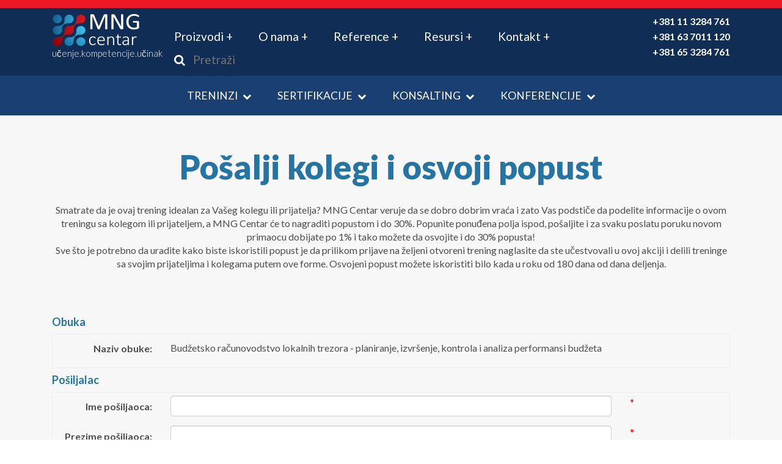

--- FILE ---
content_type: text/html; charset=utf-8
request_url: https://mngcentar.com/site/RequestSupport/Create?typeID=110&productDefID=75dcb963-ea1b-43ac-9986-5bc3176432d8
body_size: 8764
content:
<!DOCTYPE html>
<html>
<head>
    <meta charset="utf-8" />
    <meta http-equiv="X-UA-Compatible" content="IE=edge" />
    <meta name="viewport" content="width=device-width, initial-scale=1.0">

        <title>MNG Centar</title>

        <link href="/site/favicon.ico" rel="shortcut icon" type="image/x-icon" />

    <!-- Google tag (gtag.js) -->
    <script async src="https://www.googletagmanager.com/gtag/js?id=G-GVB33NYYS0"></script>
    <script>
        window.dataLayer = window.dataLayer || [];
        function gtag() { dataLayer.push(arguments); }
        gtag('js', new Date());

        gtag('config', 'G-GVB33NYYS0');
    </script>

    <!-- Google tag (gtag.js) -->
    <script async src="https://www.googletagmanager.com/gtag/js?id=AW-1021932921"></script>
    <script>
        window.dataLayer = window.dataLayer || [];
        function gtag() { dataLayer.push(arguments); }
        gtag('js', new Date());

        gtag('config', 'AW-1021932921');
    </script>

    <script type="text/javascript">_linkedin_partner_id = "2456170"; window._linkedin_data_partner_ids = window._linkedin_data_partner_ids || []; window._linkedin_data_partner_ids.push(_linkedin_partner_id);</script>
    <script type="text/javascript">(function (l) { if (!l) { window.lintrk = function (a, b) { window.lintrk.q.push([a, b]) }; window.lintrk.q = [] } var s = document.getElementsByTagName("script")[0]; var b = document.createElement("script"); b.type = "text/javascript"; b.async = true; b.src = "https://snap.licdn.com/li.lms-analytics/insight.min.js"; s.parentNode.insertBefore(b, s); })(window.lintrk);</script>
    <noscript> <img height="1" width="1" style="display:none;" alt="" src="https://px.ads.linkedin.com/collect/?pid=2456170&fmt=gif" /> </noscript>

    <!-- Meta Pixel Code -->
    <script>
        !function (f, b, e, v, n, t, s) {
            if (f.fbq) return; n = f.fbq = function () {
                n.callMethod ?

                n.callMethod.apply(n, arguments) : n.queue.push(arguments)
            };

            if (!f._fbq) f._fbq = n; n.push = n; n.loaded = !0; n.version = '2.0';

            n.queue = []; t = b.createElement(e); t.async = !0;

            t.src = v; s = b.getElementsByTagName(e)[0];

            s.parentNode.insertBefore(t, s)
        }(window, document, 'script','https://connect.facebook.net/en_US/fbevents.js');

        fbq('init', '1354633138947467');
        fbq('track', 'PageView');
    </script>

    <noscript>
        <img height="1" width="1" src="https://www.facebook.com/tr?id=1354633138947467&ev=PageView&noscript=1" />
    </noscript>
    <!-- End Meta Pixel Code -->
    
    

    <link href="https://fonts.googleapis.com/css?family=Lato:300,400,400i,700,900&amp;subset=latin-ext" rel="stylesheet">
    <link rel="stylesheet" href="https://maxcdn.bootstrapcdn.com/font-awesome/4.7.0/css/font-awesome.min.css">
    <link href="/site/Content/jquery-ui/base/jquery-ui-1.10.3.custom.css" rel="stylesheet">
    <link href="/site/Content/style.css" rel="stylesheet">

    
    
</head>
<body style="margin:0px;padding:0px;">
    <div class="page">
<header class="top">
    <div class="container">
        <ul class="contact-number">
            <li>+381 11 3284 761</li>
            <li>+381 63 7011 120</li>
            <li>+381 65 3284 761</li>
        </ul>
        <div class="logo">
            <a href="/site/Home/Index"><img src="/site/Content/Image/logo.png" alt="MNG"></a>
            <span class="extra-info">učenje.kompetencije.učinak</span>
        </div>
        <a class="nav-btn" href="#menu"><i class="fa fa-bars"></i></a>
        <nav class="main-nav">
            <ul class="navigation">
                <li class="dropdown">
                    <a href="#" class="dropdown-toggle" data-toggle="dropdown" role="button" aria-haspopup="true" aria-expanded="false">
                        Proizvodi +
                    </a>
                    <ul class="dropdown-menu dropdown-menu-dark">
                        <li><a href="/site/ProductDefType/Trening">Treninzi</a></li>
                        <li><a href="/site/ProductDefType/Sertifikacija">Sertifikacija</a></li>
                        <li><a href="/site/ProductDefType/Konsalting">Konsalting</a></li>
                        <li><a href="/site/ProductDefType/Konferencija">Konferencije</a></li>
                        <li><a href="/site/ProductDefType/ElektronskoUcenje">El. učenje</a></li>
                        <li><a href="/site/ProductDefType/Publikacija">Publikacije</a></li>
                    </ul>
                </li>
                <li class="dropdown">
                    <a href="#" class="dropdown-toggle" data-toggle="dropdown" role="button" aria-haspopup="true" aria-expanded="false">
                        O nama +
                    </a>
                    <ul class="dropdown-menu dropdown-menu-dark">
                        <li><a href="/site/FileDisk/ShowPage?fileID=/Page/ONama/Home/Index.dhtml">Profil</a></li>
                        <li><a href="/site/FileDisk/ShowPage?fileID=/Page/ONama/KoristiZaUcesnike/Index.dhtml">Koristi za učesnike</a></li>
                        <li><a href="/site/FileDisk/ShowPage?fileID=/Page/ONama/SistemObezbedjenjaKvaliteta/Index.dhtml">Obezbeđenje kvaliteta</a></li>
                        <li><a href="/site/FileDisk/ShowPage?fileID=/Page/ONama/GarancijaKvaliteta/Index.dhtml">Garancija kvaliteta</a></li>
                        <li><a href="/site/FileDisk/ShowPage?fileID=/Page/ONama/TreningCentar/Index.dhtml">Trening centar</a></li>
                    </ul>
                </li>
                <li class="dropdown">
                    <a href="#" class="dropdown-toggle" data-toggle="dropdown" role="button" aria-haspopup="true" aria-expanded="false">
                        Reference +
                    </a>
                    <ul class="dropdown-menu dropdown-menu-dark">
                        <li><a href="/site/FileDisk/ShowPage?fileID=/Page/Reference/PreporukeKompanija/Index.dhtml">Preporuke kompanija</a></li>
                        <li><a href="/site/FileDisk/ShowPage?fileID=/Page/Reference/PreporukePolaznika/Index.dhtml">Preporuke polaznika</a></li>
                        <li><a href="/site/FileDisk/ShowPage?fileID=/Page/Reference/Klijenti/Index.dhtml">Naši klijenti</a></li>
                        <li><a href="/site/FileDisk/ShowPage?fileID=/Page/Reference/Projekti/Index.dhtml">Izvedeni projekti</a></li>
                        <li><a href="/site/FileDisk/ShowPage?fileID=/Page/Reference/Akreditacije/Index.dhtml">Akreditacije</a></li>
                    </ul>
                </li>
                <li class="dropdown">
                    <a href="#" class="dropdown-toggle" data-toggle="dropdown" role="button" aria-haspopup="true" aria-expanded="false">
                        Resursi +
                    </a>
                    <ul class="dropdown-menu dropdown-menu-dark">
                        <li><a href="/site/Categorization/Index?entityTypeCode=LinkFileCommon">Baza znanja</a></li>
                        <li><a href="/site/FileDisk/ShowPage?fileID=/Page/Dokument/Katalog/Index.dhtml">Katalog</a></li>
                        <li><a href="/site/Categorization/Index?entityTypeCode=LinkImageCommon">Fotografije</a></li>
                        <li><a href="/site/Categorization/Index?entityTypeCode=LinkVideoCommon">Video</a></li>
                        <li><a href="/site/Categorization/Index?entityTypeCode=LinkHtmlNews">Vesti</a></li>
                    </ul>
                </li>
                <li class="dropdown">
                    <a href="#" class="dropdown-toggle" data-toggle="dropdown" role="button" aria-haspopup="true" aria-expanded="false">
                        Kontakt +
                    </a>
                    <ul class="dropdown-menu dropdown-menu-dark">
                        <li><a href="/site/Home/Contact">Kontakt detalji</a></li>
                        <li><a href="/site/FileDisk/ShowPage?fileID=/Page/Kontakt/PozivTrenerima/Index.dhtml">Poziv trenerima</a></li>
                        <li><a href="/site/FileDisk/ShowPage?fileID=/Page/Kontakt/PozivEkspertima/Index.dhtml">Poziv ekspertima</a></li>
                        <li><a href="/site/FileDisk/ShowPage?fileID=/Page/Kontakt/Posao/Index.dhtml">Posao u MNG Centru</a></li>
                        <li><a href="/site/FileDisk/ShowPage?fileID=/Page/Kontakt/NajcescaPitanja/Index.dhtml">Najčešća pitanja</a></li>
                    </ul>
                </li>
            </ul>
            <form id="searchProductDefForm" name="searchProductDefForm" class="form-inline search" action="/site/ProductDef/Index">
                <div class="form-group">
                    <label onclick="javascript:document.forms['searchProductDefForm'].submit();" style="cursor:pointer"><i class="fa fa-search" aria-hidden="true"></i></label>
                    <input type="text" id="Name" name="Name" class="search" placeholder="Pretraži">
                </div>
            </form>
        </nav><!-- first navigation -->
    </div>
</header>
<header class="bottom">
    <div class="container">
        <ul class="contact-number">
            <li>+381 11 3284 761</li>
            <li>+381 63 7011 120</li>
            <li>+381 65 3284 761</li>
        </ul>
        <div class="logo">
            <a href="/site/Home/Index"><img src="/site/Content/Image/logo-min.png" alt="MNG"></a>
        </div>
        <nav class="secondary-nav">
            <ul class="sticky-ul">
                <li class="dropdown">
                    <a href="#" class="dropdown-toggle" data-toggle="dropdown" role="button" aria-haspopup="true" aria-expanded="false">Treninzi <i class="fa fa-chevron-down" aria-hidden="true"></i></a>
                    <ul class="dropdown-menu">
                        <li><a href="/site/ProductDefType/Trening">Katalog treninga</a></li>
                        <li><a href="/site/FileDisk/ShowPage?fileID=/Page/Proizvod/Trening/TreningResenja/Index.dhtml">Trening rešenja i pristup</a></li>
                        <li><a href="/site/FileDisk/ShowPage?fileID=/Page/ONama/KoristiZaUcesnike/Index.dhtml">Koristi za klijente</a></li>
                        <li><a href="/site/FileDisk/ShowPage?fileID=/Page/Proizvod/Trening/InHouse/Home/Index.dhtml">In-house treninzi</a></li>
                    </ul>
                </li>
                <li class="dropdown">
                    <a href="#" class="dropdown-toggle" data-toggle="dropdown" role="button" aria-haspopup="true" aria-expanded="false">Sertifikacije <i class="fa fa-chevron-down" aria-hidden="true"></i></a>
                    <ul class="dropdown-menu">
                        <li><a href="/site/FileDisk/ShowPage?fileID=/Page/Proizvod/Sertifikacija/MngProCert/Index.dhtml">MNGProCert sertifikacije</a></li>
                        <li><a href="/site/FileDisk/ShowPage?fileID=/Page/Proizvod/Sertifikacija/Ebcl/Index.dhtml">EBC*L Sertifikacija</a></li>
                        <li><a href="/site/FileDisk/ShowPage?fileID=/Page/Proizvod/Sertifikacija/MedjunarodneKvalifikacije/Index.dhtml">Međunarodne profesionalne kvalifikacije</a></li>
                        <li><a href="/site/FileDisk/ShowPage?fileID=/Page/Proizvod/Sertifikacija/JavneKvalifikacije/Index.dhtml">Javne kvalifikacije</a></li>
                    </ul>
                </li>
                <li class="dropdown">
                    <a href="#" class="dropdown-toggle" data-toggle="dropdown" role="button" aria-haspopup="true" aria-expanded="false">Konsalting <i class="fa fa-chevron-down" aria-hidden="true"></i></a>
                    <ul class="dropdown-menu">
                        <li><a href="/site/FileDisk/ShowPage?fileID=/Page/Proizvod/Konsalting/OrganizacioniIMenadzmentKonsalting/Index.dhtml">Organizacioni i menadžment konsalting</a></li>
                        <li><a href="/site/FileDisk/ShowPage?fileID=/Page/Proizvod/Konsalting/KonsaltingUOrgFunkcijama/Index.dhtml">Konsalting u organizacionim funkcijama</a></li>
                    </ul>
                </li>
                <li class="dropdown">
                    <a href="#" class="dropdown-toggle" data-toggle="dropdown" role="button" aria-haspopup="true" aria-expanded="false">Konferencije <i class="fa fa-chevron-down" aria-hidden="true"></i></a>
                    <ul class="dropdown-menu">
                        <li><a href="/site/ProductDefType/Konferencija">MNG Conference Centar</a></li>
                    </ul>
                </li>
            </ul>
        </nav><!-- secondary nav -->
    </div><!-- container -->
</header>


        <div class="container-fluid body-content box" style="margin:0px;padding:0px;">
            





    <section class="main module">
        <div class="container">
            <h1>Pošalji kolegi i osvoji popust</h1>
            <p>
                Smatrate da je ovaj trening idealan za Vašeg kolegu ili prijatelja? MNG Centar veruje da se dobro dobrim vraća i zato Vas podstiče da podelite informacije o ovom treningu sa kolegom ili prijateljem, a MNG Centar će to nagraditi popustom i do 30%.  Popunite ponuđena polja ispod, pošaljite i za svaku poslatu poruku novom primaocu dobijate po 1% i tako možete da osvojite i do 30% popusta!<br />
                Sve što je potrebno da uradite kako biste iskoristili popust je da prilikom prijave na željeni otvoreni trening naglasite da ste učestvovali u ovoj akciji i delili treninge sa svojim prijateljima i kolegama putem ove forme. Osvojeni popust možete iskoristiti bilo kada u roku od 180 dana od dana deljenja.
            </p>
        </div>
    </section>





<section class="main" style="margin-top:0px;padding-top:0px;">
    <div class="container">
            <h4 style="font-weight:bold;color:#2674a3">Obuka</h4>
            <div class="form-horizontal" style="padding:5px;border:1px solid #eeeeee;">
                <div class="form-group">
                    <label class="control-label col-md-2" for="Naziv_obuke:">Naziv obuke:</label>
                    <div class="col-md-10" style="padding-top:6px;">
                        Budžetsko računovodstvo lokalnih trezora - planiranje, izvršenje, kontrola i analiza performansi budžeta
                    </div>
                </div>
            </div>



<form action="/site/RequestSupport/Create?typeID=110&amp;productDefID=75dcb963-ea1b-43ac-9986-5bc3176432d8" method="post"><input name="__RequestVerificationToken" type="hidden" value="arvTiCC97BrdQNOG4QxUHVhYyBQgNqbPWjh1SlgK0TZGT-2rfauGRCJQ_6Hit5V4vjtj-1dDNmsBG6cl3xa4yCs7kRskQeSE32ritx2Dh5c1" /><input id="ProductDefID" name="ProductDefID" type="hidden" value="75dcb963-ea1b-43ac-9986-5bc3176432d8" /><input id="ProductID" name="ProductID" type="hidden" value="" /><input data-val="true" data-val-number="The field Тип must be a number." data-val-required="The Тип field is required." id="TypeID" name="TypeID" type="hidden" value="110" />                <h4 style="font-weight:bold;color:#2674a3">Pošiljalac</h4>
                <div class="form-horizontal" style="padding:5px;border:1px solid #eeeeee;">
                    <div class="form-group">
                        <label class="control-label col-md-2" for="Ime_po_iljaoca:">Ime pošiljaoca:</label>
                        <div class="col-md-8">
                            <input class="form-control text-box single-line" id="CustomerFirstName" name="CustomerFirstName" type="text" value="" />
                            <span class="field-validation-valid text-danger" data-valmsg-for="CustomerFirstName" data-valmsg-replace="true"></span>
                        </div>
                        <div class="col-md-2"><span style="color:red;cursor:pointer" title="Obavezno polje">*</span></div>
                    </div>

                    <div class="form-group">
                        <label class="control-label col-md-2" for="Prezime_po_iljaoca:">Prezime pošiljaoca:</label>
                        <div class="col-md-8">
                            <input class="form-control text-box single-line" id="CustomerSecondName" name="CustomerSecondName" type="text" value="" />
                            <span class="field-validation-valid text-danger" data-valmsg-for="CustomerSecondName" data-valmsg-replace="true"></span>
                        </div>
                        <div class="col-md-2"><span style="color:red;cursor:pointer" title="Obavezno polje">*</span></div>
                    </div>

                    <div class="form-group">
                        <label class="control-label col-md-2" for="Elektronska_po_ta_po_iljaoca:">Elektronska pošta pošiljaoca:</label>
                        <div class="col-md-8">
                            <input class="form-control text-box single-line" id="CustomerEmail" name="CustomerEmail" type="text" value="" />
                            <span class="field-validation-valid text-danger" data-valmsg-for="CustomerEmail" data-valmsg-replace="true"></span>
                        </div>
                        <div class="col-md-2"><span style="color:red;cursor:pointer" title="Obavezno polje">*</span></div>
                    </div>

                    <div class="form-group">
                        <label class="control-label col-md-2" for="Telefon__po_iljaoca:">Telefon  pošiljaoca:</label>
                        <div class="col-md-8">
                            <input class="form-control text-box single-line" id="CustomerPhone" name="CustomerPhone" type="text" value="" />
                            <span class="field-validation-valid text-danger" data-valmsg-for="CustomerPhone" data-valmsg-replace="true"></span>
                        </div>
                        <div class="col-md-2"><span style="color:red;cursor:pointer" title="Obavezno polje">*</span></div>
                    </div>

                    <div class="form-group">
                        <label class="control-label col-md-2" for="Naziv_kompanije_po_iljaoca:">Naziv kompanije pošiljaoca:</label>
                        <div class="col-md-8">
                            <input class="form-control text-box single-line" id="CustomerCompanyName" name="CustomerCompanyName" type="text" value="" />
                            <span class="field-validation-valid text-danger" data-valmsg-for="CustomerCompanyName" data-valmsg-replace="true"></span>
                        </div>
                        <div class="col-md-2"><span style="color:red;cursor:pointer" title="Obavezno polje">*</span></div>
                    </div>

                </div>
                <h4 style="font-weight:bold;color:#2674a3">Primalac</h4>
                <div class="form-horizontal" style="padding:5px;border:1px solid #eeeeee;">
                    <div class="form-group">
                        <label class="control-label col-md-2" for="Ime_primaoca:">Ime primaoca:</label>
                        <div class="col-md-8">
                            <input class="form-control text-box single-line" id="ReceipientFirstName" name="ReceipientFirstName" type="text" value="" />
                            <span class="field-validation-valid text-danger" data-valmsg-for="ReceipientFirstName" data-valmsg-replace="true"></span>
                        </div>
                        <div class="col-md-2"><span style="color:red;cursor:pointer" title="Obavezno polje">*</span></div>
                    </div>

                    <div class="form-group">
                        <label class="control-label col-md-2" for="Prezime_primaoca:">Prezime primaoca:</label>
                        <div class="col-md-8">
                            <input class="form-control text-box single-line" id="ReceipientSecondName" name="ReceipientSecondName" type="text" value="" />
                            <span class="field-validation-valid text-danger" data-valmsg-for="ReceipientSecondName" data-valmsg-replace="true"></span>
                        </div>
                        <div class="col-md-2"><span style="color:red;cursor:pointer" title="Obavezno polje">*</span></div>
                    </div>

                    <div class="form-group">
                        <label class="control-label col-md-2" for="Elektronska_po_ta_primaoca:">Elektronska pošta primaoca:</label>
                        <div class="col-md-8">
                            <input class="form-control text-box single-line" id="ReceipientEmail" name="ReceipientEmail" type="text" value="" />
                            <span class="field-validation-valid text-danger" data-valmsg-for="ReceipientEmail" data-valmsg-replace="true"></span>
                        </div>
                        <div class="col-md-2"><span style="color:red;cursor:pointer" title="Obavezno polje">*</span></div>
                    </div>

                    <div class="form-group">
                        <label class="control-label col-md-2" for="Telefon_primaoca:">Telefon primaoca:</label>
                        <div class="col-md-8">
                            <input class="form-control text-box single-line" id="ReceipientPhone" name="ReceipientPhone" type="text" value="" />
                            <span class="field-validation-valid text-danger" data-valmsg-for="ReceipientPhone" data-valmsg-replace="true"></span>
                        </div>
                        
                    </div>

                    <div class="form-group">
                        <label class="control-label col-md-2" for="Naziv_kompanije_primaoca:">Naziv kompanije primaoca:</label>
                        <div class="col-md-8">
                            <input class="form-control text-box single-line" id="ReceipientCompanyName" name="ReceipientCompanyName" type="text" value="" />
                            <span class="field-validation-valid text-danger" data-valmsg-for="ReceipientCompanyName" data-valmsg-replace="true"></span>
                        </div>
                        
                    </div>

                </div>
            <h4 style="font-weight:bold;color:#2674a3">Poruka</h4>
            <div class="form-horizontal" style="padding:5px;border:1px solid #eeeeee;">
                <div class="form-group">
                    <label class="control-label col-md-2" for="Naslov:">Naslov:</label>
                    <div class="col-md-8">
                        <input class="form-control text-box single-line" id="Name" name="Name" type="text" value="" />
                        <span class="field-validation-valid text-danger" data-valmsg-for="Name" data-valmsg-replace="true"></span>
                    </div>
                </div>
                <div class="form-group">
                    <label class="control-label col-md-2" for="Opis:">Opis:</label>
                    <div class="col-md-10">
                        <textarea class="form-control" cols="20" id="Description" name="Description" rows="10">
</textarea>
                        <span class="field-validation-valid text-danger" data-valmsg-for="Description" data-valmsg-replace="true"></span>
                    </div>
                </div>
            </div>
            <h4 style="font-weight:bold;color:#2674a3">Unesite kod prikazan na slici</h4>
            <div class="form-horizontal" style="padding:5px;border:1px solid #eeeeee;">
                <div class="form-group">
                    <div class="col-md-12">
                        <a href="#">
                            <img alt="Captcha" src="/site/Captcha/CaptchaImage" style="border:1px solid black" />
                        </a>
                    </div>
                </div>
                <div class="form-group">
                    <div class="col-md-12">
                        <input type="text" id="Captcha" name="Captcha" class="form-control" style="width:130px" />
                    </div>
                </div>
            </div>
            <div class="form-horizontal" style="margin-top:5px;">
                <div class="form-group">
                    <div class="col-md-12">
                        <input type="submit" value="Pošalji" class="btn btn-default" />
                    </div>
                </div>
            </div>
</form>    </div>
</section>


        </div>

<footer>
    <div class="container">
        <div class="row">
            <div class="col-sm-3">
                <div class="border-box">
                    <h3>Popusti i koristi</h3>
                    <ul>
                        

                        <li><a href="/site/FileDisk/ShowPage?fileID=/Page/ONama/StandardniPopusti/MNGDiscountClub.dhtml">MNG Discount Club</a></li>
                        <li><a href="/site/FileDisk/ShowPage?fileID=/Page/ONama/StandardniPopusti/PopustiPokloniLojalnost.dhtml">Standardni popusti</a></li>
                        <li><a href="/site/FileDisk/ShowPage?fileID=/Page/ONama/StandardniPopusti/PopustiPokloniLojalnost.dhtml#lojalnost">Nagrada za lojalnost</a></li>
                        <li><a href="/site/FileDisk/ShowPage?fileID=/Page/ONama/KoristiZaUcesnike/Index.dhtml">Koristi za klijente</a></li>
                        <li><img src="/site/Content/Image/Moneyback/Moneyback.png" style="width:137px;height:137px" /></li>
                    </ul>
                </div>
            </div>
            <div class="col-sm-3">
                <div class="border-box">
                    <h3>Pomoć i informacije</h3>
                    <ul>
                        <li><a href="/site/FileDisk/ShowPage?fileID=/Page/ONama/Home/Index.dhtml">O nama</a></li>
                        <li><a href="/site/FileDisk/ShowPage?fileID=/Page/ONama/GarancijaKvaliteta/Index.dhtml">Briga o klijentima</a></li>
                        <li><a href="/site/FileDisk/ShowPage?fileID=/Page/Kontakt/PozivTrenerima/Index.dhtml">Postanite trener</a></li>
                        <li><a href="/site/FileContent/Page/Dokument/OpstiUsloviPoslovanja/OpstiUsloviPoslovanja.pdf">Opšti uslovi poslovanja (PDF)</a></li>
                        <li><a href="/site/FileDisk/ShowPage?fileID=/Page/Kontakt/Posao/Index.dhtml">Posao u MNG Centru</a></li>
                        <li><a href="/site/Categorization/Details/1826f866-809e-486c-b936-2dd1affc1583">Press Realease / Vesti</a></li>
                        <li><a href="/site/FileDisk/ShowPage?fileID=/Page/MapaSajta/MapaSajta.dhtml">Mapa sajta</a></li>
                    </ul>
                </div>
            </div>
            <div class="col-sm-3">
                <div class="border-box">
                    <h3>Korisni linkovi</h3>
                    <ul>
                        <li><a href="/site/FileDisk/ShowPage?fileID=/Page/Proizvod/Trening/TreningResenja/Index.dhtml">In-house trening rešenja</a></li>
                        <li><a href="/site/FileDisk/ShowPage?fileID=/Page/ONama/TreningCentar/Index.dhtml">Trening centar</a></li>
                        <li><a href="/site/FileDisk/ShowPage?fileID=/Page/Kontakt/PozivEkspertima/Index.dhtml">Poziv ekspertima</a></li>
                        <li><a href="/site/FileDisk/ShowPage?fileID=/Page/DrugiJezici/Index.dhtml">English / Русский</a></li>
                        <li><a href="/site/ProductDefType/Trening">Katalog treninga</a></li>
                        <li><a href="/site/Categorization/Details/c3bc48f9-86c7-424e-a90e-3edc0876bf04">FREE baza znanja</a></li>
                    </ul>
                </div>
            </div>
            <div class="col-sm-3 text-center">
                <div class="border-box">
                    <h3>Ostanimo povezani</h3>
                    <ul class="social">
                        <li><a href="https://www.linkedin.com/company/mng-centar"><i class="fa fa-linkedin" aria-hidden="true"></i></a></li>
                        <li><a href="https://www.facebook.com/MNGCENTARBEOGRAD"><i class="fa fa-facebook" aria-hidden="true"></i></a></li>
                        <li><a href="https://twitter.com/MNG_Centar"><i class="fa fa-twitter" aria-hidden="true"></i></a></li>
                        <li><a href="https://www.youtube.com/user/MNGCentar"><i class="fa fa-youtube-play" aria-hidden="true"></i></a></li>
                    </ul>
                    <div class="text-center">
                        <p>Akreditovani od:</p>
                        <img src="/site/Content/Image/ebcl.png" alt="ebcl">
                    </div>
                </div>
            </div>
        </div><!--row -->
        <div class="newsletter">
            <div class="row">
                <div class="col-md-7 col-sm-6">
                    <span>
                        <i>
                            Želite da dobijate informacije o najnovijim popustima i treninzima?<br>
                            Prijavite se na našu mailing listu.
                        </i>
                    </span>
                </div>
                <div class="col-md-5 col-sm-6 email-input">
                    <form action="/site/RequestEmailList/Create">
                        <button type="submit">
                            <i class="fa fa-angle-right" aria-hidden="true"></i>
                        </button>
                        <input type="email" id="Email" name="Email" placeholder="Unesite vašu e-mail adresu">
                    </form>
                </div>
            </div><!-- newsletter -->
        </div><!-- row -->
        <div class="contact-info text-center">
            <a href="index.html" class="logo"><img src="/site/Content/Image/logo.png" alt="MNG"></a>
            <h5>
                MNG CENTAR d.o.o.<br />
                Jevrejska 24, 11000 Beograd<br />
                Tel: +381 11 3284-269, 3284-761<br />
                Fax: +381 11 3284-485<br />
                Mob.: +381 63 70-111-20;  + 381 65 3284-761<br />
                E-mail: <a href="mailto:office@mngcentar.com">office@mngcentar.com</a>
            </h5>
            <h6>&copy; 2017 - MNG Centar</h6>
        </div><!-- contact info -->
    </div><!-- container -->
</footer>

    </div>

<nav id="menu">
    <ul>
        <li>
            <a href="#">Proizvodi +</a>
            <ul>
                <li><a href="/site/ProductDefType/Trening">Treninzi</a></li>
                <li><a href="/site/ProductDefType/Sertifikacija">Sertifikacija</a></li>
                <li><a href="/site/ProductDefType/Konsalting">Konsalting</a></li>
                <li><a href="/site/ProductDefType/Konferencija">Konferencije</a></li>
                <li><a href="/site/ProductDefType/ElektronskoUcenje">El. učenje</a></li>
                <li><a href="/site/ProductDefType/Publikacija">Publikacije</a></li>
            </ul>
        </li>
        <li>
            <a href="#">O nama +</a>
            <ul>
                <li><a href="/site/FileDisk/ShowPage?fileID=/Page/ONama/Home/Index.dhtml">Profil</a></li>
                <li><a href="/site/FileDisk/ShowPage?fileID=/Page/ONama/KoristiZaUcesnike/Index.dhtml">Koristi za učesnike</a></li>
                <li><a href="/site/FileDisk/ShowPage?fileID=/Page/ONama/SistemObezbedjenjaKvaliteta/Index.dhtml">Obezbeđenje kvaliteta</a></li>
                <li><a href="/site/FileDisk/ShowPage?fileID=/Page/ONama/GarancijaKvaliteta/Index.dhtml">Garancija kvaliteta</a></li>
                <li><a href="/site/FileDisk/ShowPage?fileID=/Page/ONama/TreningCentar/Index.dhtml">Trening centar</a></li>
            </ul>
        </li>
        <li>
            <a href="#">Reference +</a>
            <ul>
                <li><a href="/site/FileDisk/ShowPage?fileID=/Page/Reference/PreporukeKompanija/Index.dhtml">Preporuke kompanija</a></li>
                <li><a href="/site/FileDisk/ShowPage?fileID=/Page/Reference/PreporukePolaznika/Index.dhtml">Preporuke polaznika</a></li>
                <li><a href="/site/FileDisk/ShowPage?fileID=/Page/Reference/Klijenti/Index.dhtml">Naši klijenti</a></li>
                <li><a href="/site/FileDisk/ShowPage?fileID=/Page/Reference/Projekti/Index.dhtml">Izvedeni projekti</a></li>
                <li><a href="/site/FileDisk/ShowPage?fileID=/Page/Reference/Akreditacije/Index.dhtml">Akreditacije</a></li>
            </ul>
        </li>
        <li>
            <a href="#">Resursi +</a>
            <ul>
                <li><a href="/site/Categorization/Index?entityTypeCode=LinkFileCommon">Baza znanja</a></li>
                <li><a href="/site/FileDisk/ShowPage?fileID=/Page/Dokument/Katalog/Index.dhtml">Katalog</a></li>
                <li><a href="/site/Categorization/Index?entityTypeCode=LinkImageCommon">Fotografije</a></li>
                <li><a href="/site/Categorization/Index?entityTypeCode=LinkVideoCommon">Video</a></li>
                <li><a href="/site/Categorization/Index?entityTypeCode=LinkHtmlNews">Vesti</a></li>
            </ul>
        </li>
        <li>
            <a href="#">Kontakt +</a>
            <ul>
                <li><a href="/site/Home/Contact">Kontakt detalji</a></li>
                <li><a href="/site/FileDisk/ShowPage?fileID=/Page/Kontakt/PozivTrenerima/Index.dhtml">Poziv trenerima</a></li>
                <li><a href="/site/FileDisk/ShowPage?fileID=/Page/Kontakt/PozivEkspertima/Index.dhtml">Poziv ekspertima</a></li>
                <li><a href="/site/FileDisk/ShowPage?fileID=/Page/Kontakt/Posao/Index.dhtml">Posao u MNG Centru</a></li>
                <li><a href="/site/FileDisk/ShowPage?fileID=/Page/Kontakt/NajcescaPitanja/Index.dhtml">Najčešća pitanja</a></li>
            </ul>
        </li>
        <li>
            <a href="#">Treninzi</a>
            <ul>
                <li><a href="/site/ProductDefType/Trening">Katalog treninga</a></li>
                <li><a href="/site/FileDisk/ShowPage?fileID=/Page/Proizvod/Trening/TreningResenja/Index.dhtml">Trening rešenja i pristup</a></li>
                <li><a href="/site/FileDisk/ShowPage?fileID=/Page/ONama/KoristiZaUcesnike/Index.dhtml">Koristi za klijente</a></li>
                <li><a href="/site/FileDisk/ShowPage?fileID=/Page/Proizvod/Trening/InHouse/Home/Index.dhtml">In-house treninzi</a></li>
            </ul>
        </li>
        <li>
            <a href="#">Sertifikacije</a>
            <ul>
                <li><a href="/site/FileDisk/ShowPage?fileID=/Page/Proizvod/Sertifikacija/MngProCert/Index.dhtml">MNGProCert sertifikacije</a></li>
                <li><a href="/site/FileDisk/ShowPage?fileID=/Page/Proizvod/Sertifikacija/Ebcl/Index.dhtml">EBC*L Sertifikacija</a></li>
                <li><a href="/site/FileDisk/ShowPage?fileID=/Page/Proizvod/Sertifikacija/MedjunarodneKvalifikacije/Index.dhtml">Međunarodne profesionalne kvalifikacije</a></li>
                <li><a href="/site/FileDisk/ShowPage?fileID=/Page/Proizvod/Sertifikacija/JavneKvalifikacije/Index.dhtml">Javne kvalifikacije</a></li>
            </ul>
        </li>
        <li>
            <a href="#">Konsalting</a>
            <ul>
                <li><a href="/site/FileDisk/ShowPage?fileID=/Page/Proizvod/Konsalting/OrganizacioniIMenadzmentKonsalting/Index.dhtml">Organizacioni i menadžment konsalting</a></li>
                <li><a href="/site/FileDisk/ShowPage?fileID=/Page/Proizvod/Konsalting/KonsaltingUOrgFunkcijama/Index.dhtml">Konsalting u organizacionim funkcijama</a></li>
            </ul>
        </li>
        <li>
            <a href="#">Konferencije</a>
            <ul>
                <li><a href="/site/ProductDefType/Konferencija">MNG Conference Centar</a></li>
            </ul>
        </li>
        <li class="number">+381 11 3284 761</li>
        <li class="number">+381 63 7011 120</li>
        <li class="number">+381 65 3284 761</li>
        <li class="search-box">
            <form class="search-nav" action="/site/ProductDef/Index">
                <input type="text" id="Name" name="Name" class="search form-control" placeholder="Pretraži">
            </form>
        </li>
    </ul>
</nav>


    <script src="/site/Scripts/lib/jquery.min.js"></script>
    <script src="/site/Scripts/lib/jquery.mmenu.all.js"></script>
    <script src="/site/Scripts/lib/bootstrap.min.js"></script>
    <script src="/site/Scripts/lib/jquery-ui-1.10.4.min.js"></script>
    <script src="/site/Scripts/main.js"></script>

    <script src="/site/Scripts/lib/TweenMax.min.js"></script>
    <script src="/site/Scripts/lib/jquery.waterwheelCarousel.min.js"></script>
    <script src="/site/Scripts/home-slider.js"></script>
    <script src="/site/Scripts/lib/jquery.bxslider.min.js"></script>
    <script src="/site/Scripts/client-slider.js"></script>
    <script src="/site/Scripts/comment-slider.js"></script>
    <script src="/site/Scripts/traning.js"></script>

    <script>
        $(function () {
            $('.commentSlider').bxSlider({
                pager: false,
                infiniteLoop: true,
            });

            $('.commentSlider2').bxSlider({
                pager: false,
                infiniteLoop: true,
            });

            $('.datePicker').datepicker();

            $.datepicker.regional['sr'] = {
                closeText: 'Zatvori',
                prevText: '<Pred',
                nextText: 'Sled>',
                currentText: 'Danas',
                monthNames: ['Januar', 'Februar', 'Mart', 'April', 'Maj', 'Jun', 'Jul', 'Avgust', 'Septembar', 'Oktobar', 'Novembar', 'Decembar'],
                monthNamesShort: ['Jan', 'Feb', 'Mar', 'Apr', 'Maj', 'Jun', 'Jul', 'Avg', 'Sep', 'Okt', 'Nov', 'Dec'],
                dayNames: ['Nedelja', 'Ponedeljak', 'Utorak', 'Sreda', 'Četvrtak', 'Petak', 'Subota'],
                dayNamesShort: ['Ned', 'Pon', 'Uto', 'Sre', 'Čet', 'Pet', 'Sub'],
                dayNamesMin: ['Ned', 'Pon', 'Uto', 'Sre', 'Čet', 'Pet', 'Sub'],
                weekHeader: 'Nedelja',
                //dateFormat: 'dd.mm.yy',
                firstDay: 1,
                isRTL: false,
                showMonthAfterYear: false,
                yearSuffix: ''
            };
            $.datepicker.setDefaults($.datepicker.regional['sr']);

        });
    </script>

    
    

</body>
</html>


--- FILE ---
content_type: application/x-javascript
request_url: https://mngcentar.com/site/Scripts/home-slider.js
body_size: 296
content:
$(function() {
  var carousel = $("#carousel").waterwheelCarousel();
  $('#prev').bind('click', function () {
    carousel.prev();
    return false
  });
  $('#next').bind('click', function () {
    carousel.next();
    return false;
  });

  $( window ).on( "orientationchange", function( event ) {
    carousel.reload()
  });  
});

--- FILE ---
content_type: application/x-javascript
request_url: https://mngcentar.com/site/Scripts/lib/jquery.waterwheelCarousel.min.js
body_size: 2956
content:
!function(t){"use strict";t.fn.waterwheelCarousel=function(e){function i(){(C={itemsContainer:t(v),totalItems:t(v).children().length,containerWidth:t(v).width(),containerHeight:t(v).height(),currentCenterItem:null,previousCenterItem:null,items:[],calculations:[],carouselRotationsLeft:0,currentlyMoving:!1,itemsAnimating:0,currentSpeed:I.speed,intervalTimer:null,currentDirection:"forward",leftItemsCount:0,rightItemsCount:0,performingSetup:!0}).itemsContainer.children().removeClass(I.activeClassName)}function a(t){clearTimeout(C.autoPlayTimer),t||0===I.autoPlay||(C.autoPlayTimer=setTimeout(function(){p(I.autoPlay>0?"forward":"backward")},Math.abs(I.autoPlay)))}function n(e){var i=C.itemsContainer.find("img"),a=i.length,n=0;!1!==I.preloadImages&&0!==i.length?i.each(function(){t(this).bind("load",function(){(n+=1)!==a||e()}),t(this).attr("src",t(this).attr("src")),this.complete&&t(this).trigger("load")}):e()}function r(){C.itemsContainer.children().each(function(){(void 0==t(this).data("original_width")||I.forcedImageWidth>0)&&t(this).data("original_width",t(this).width()),(void 0==t(this).data("original_height")||I.forcedImageHeight>0)&&t(this).data("original_height",t(this).height())})}function o(){I.forcedImageWidth&&I.forcedImageHeight&&C.itemsContainer.children().each(function(){t(this).width(I.forcedImageWidth),t(this).height(I.forcedImageHeight)})}function s(){C.itemsContainer.children().eq(0);C.calculations[0]={distance:0,offset:0,opacity:1};for(var t=I.horizonOffset,e=I.separation,i=1;i<=I.flankingItems+2;i++)i>1&&(t*=I.horizonOffsetMultiplier,e*=I.separationMultiplier),C.calculations[i]={distance:C.calculations[i-1].distance+e,offset:C.calculations[i-1].offset+t,opacity:C.calculations[i-1].opacity*I.opacityMultiplier};I.edgeFadeEnabled?C.calculations[I.flankingItems+1].opacity=0:C.calculations[I.flankingItems+1]={distance:0,offset:0,opacity:0}}function c(){C.items=C.itemsContainer.children();for(var e=0;e<C.totalItems;e++)C.items[e]=t(C.items[e]);0===I.horizon&&("horizontal"===I.orientation?I.horizon=C.containerHeight/2:I.horizon=C.containerWidth/2),C.itemsContainer.css("position","relative").children().each(function(){var e,i;"horizontal"===I.orientation?(e=C.containerWidth/2-t(this).data("original_width")/2,i=I.horizon-t(this).data("original_height")/2):(e=I.horizon-t(this).data("original_width")/2,i=C.containerHeight/2-t(this).data("original_height")/2),t(this).css({left:e,top:i,visibility:"visible",position:"absolute","z-index":0,opacity:0}).data({top:i,left:e,oldPosition:0,currentPosition:0,depth:0,opacity:0}).show()})}function l(){I.startingItem=0===I.startingItem?Math.round(C.totalItems/2):I.startingItem,C.rightItemsCount=Math.ceil((C.totalItems-1)/2),C.leftItemsCount=Math.floor((C.totalItems-1)/2),C.carouselRotationsLeft=1,d(C.items[I.startingItem-1],0),C.items[I.startingItem-1].css("opacity",1);for(var t=I.startingItem-1,e=1;e<=C.rightItemsCount;e++)t<C.totalItems-1?t+=1:t=0,C.items[t].css("opacity",1),d(C.items[t],e);for(var t=I.startingItem-1,e=-1;e>=-1*C.leftItemsCount;e--)t>0?t-=1:t=C.totalItems-1,C.items[t].css("opacity",1),d(C.items[t],e)}function h(t,e){var i=Math.abs(e);if(i<I.flankingItems+1)a=C.calculations[i];else var a=C.calculations[I.flankingItems+1];var n=Math.pow(I.sizeMultiplier,i),r=n*t.data("original_width"),o=n*t.data("original_height"),s=Math.abs(t.width()-r),c=Math.abs(t.height()-o),l=a.offset,h=a.distance;if(e<0&&(h*=-1),"horizontal"==I.orientation)var d=(m=C.containerWidth/2)+h-r/2,u=I.horizon-l-o/2;else var m=C.containerHeight/2,d=I.horizon-l-r/2,u=m+h-o/2;u-=c/2,d-=s/2;var f;f=0===e?1:a.opacity;var g=I.flankingItems+2-i;t.data("width",r),t.data("height",o),t.data("top",u),t.data("left",d),t.data("oldPosition",t.data("currentPosition")),t.data("depth",g),t.data("opacity",f),t.data("distanceFactor",n)}function d(t,e){Math.abs(e)<=I.flankingItems+1?(h(t,e),C.itemsAnimating++,t.css("z-index",t.data().depth).animate({left:t.data().left,top:t.data().top,opacity:t.data().opacity},C.currentSpeed,I.animationEasing,function(){u(t,e)}),TweenMax.to(t,C.currentSpeed/1e3,{scaleX:t.data("distanceFactor"),scaleY:t.data("distanceFactor"),ease:I.animationEasing})):(t.data("currentPosition",e),0===t.data("oldPosition")&&(t.css({left:t.data().left,top:t.data().top,opacity:t.data().opacity,"z-index":t.data().depth}),TweenMax.to(t,0,{scaleX:t.data("distanceFactor"),scaleY:t.data("distanceFactor")})))}function u(t,e){C.itemsAnimating--,t.data("currentPosition",e),0===e&&(C.currentCenterItem=t),0===C.itemsAnimating&&(C.carouselRotationsLeft-=1,C.currentlyMoving=!1,C.carouselRotationsLeft>0?m(0):(C.currentSpeed=I.speed,C.currentCenterItem.addClass(I.activeClassName),!1===C.performingSetup&&(I.movedToCenter(C.currentCenterItem),I.movedFromCenter(C.previousCenterItem)),C.performingSetup=!1,a()))}function m(e){if(!1===C.currentlyMoving){C.currentCenterItem.removeClass(I.activeClassName),C.currentlyMoving=!0,C.itemsAnimating=0,C.carouselRotationsLeft+=e,!0===I.quickerForFurther&&(e>1&&(C.currentSpeed=I.speed/e),C.currentSpeed=C.currentSpeed<100?100:C.currentSpeed);for(var i=0;i<C.totalItems;i++){var a,n=t(C.items[i]),r=n.data("currentPosition"),o=(a="forward"==C.currentDirection?r-1:r+1)>0?C.rightItemsCount:C.leftItemsCount;Math.abs(a)>o&&(a=-1*r,C.totalItems%2==0&&(a+=1)),d(n,a)}}}function f(){var t=C.currentCenterItem.next();return t.length<=0&&(t=C.currentCenterItem.parent().children().first()),t}function g(){var t=C.currentCenterItem.prev();return t.length<=0&&(t=C.currentCenterItem.parent().children().last()),t}function p(t){!1===C.currentlyMoving&&(C.previousCenterItem=C.currentCenterItem,I.movingFromCenter(C.currentCenterItem),"backward"==t?(I.movingToCenter(g()),C.currentDirection="backward"):"forward"==t&&(I.movingToCenter(f()),C.currentDirection="forward")),m(1)}if(this.length>1)return this.each(function(){t(this).waterwheelCarousel(e)}),this;var v=this,I={},C={};return t(this).children().bind("click",function(){var e=t(this).data().currentPosition;if(0!=I.imageNav&&!(Math.abs(e)>=I.flankingItems+1||C.currentlyMoving)){C.previousCenterItem=C.currentCenterItem,a(!0),I.autoPlay=0;var i=Math.abs(e);0==e?I.clickedCenter(t(this)):(I.movingFromCenter(C.currentCenterItem),I.movingToCenter(t(this)),e<0?(C.currentDirection="backward",m(i)):e>0&&(C.currentDirection="forward",m(i)))}}),t(document).keydown(function(t){if(I.keyboardNav&&(37===t.which&&"horizontal"==I.orientation||38===t.which&&"vertical"==I.orientation?(a(!0),I.autoPlay=0,p("backward")):(39===t.which&&"horizontal"==I.orientation||40===t.which&&"vertical"==I.orientation)&&(a(!0),I.autoPlay=0,p("forward")),I.keyboardNavOverride&&("horizontal"==I.orientation&&(37===t.which||39===t.which)||"vertical"==I.orientation&&(38===t.which||40===t.which))))return t.preventDefault(),!1}),this.reload=function(e){if("object"==typeof e);else;I=t.extend({},t.fn.waterwheelCarousel.defaults,e),i(),C.itemsContainer.children().hide(),o(),n(function(){r(),s(),c(),l()})},this.next=function(){a(!0),I.autoPlay=0,p("forward")},this.prev=function(){a(!0),I.autoPlay=0,p("backward")},this.reload(e),this},t.fn.waterwheelCarousel.defaults={startingItem:1,separation:175,separationMultiplier:.6,horizonOffset:0,horizonOffsetMultiplier:1,sizeMultiplier:.7,opacityMultiplier:.8,horizon:0,flankingItems:3,speed:300,animationEasing:"linear",quickerForFurther:!0,edgeFadeEnabled:!1,linkHandling:2,autoPlay:0,orientation:"horizontal",activeClassName:"carousel-center",keyboardNav:!1,keyboardNavOverride:!0,imageNav:!0,preloadImages:!0,forcedImageWidth:0,forcedImageHeight:0,movingToCenter:t.noop,movedToCenter:t.noop,clickedCenter:t.noop,movingFromCenter:t.noop,movedFromCenter:t.noop}}(jQuery);

--- FILE ---
content_type: application/x-javascript
request_url: https://mngcentar.com/site/Scripts/traning.js
body_size: 427
content:
$(function() {
	$('[data-toggle="popover"]').popover({ html : true}); 
	
	$('html').on('click', function(e) {
		if (typeof $(e.target).data('original-title') == 'undefined' &&
		   !$(e.target).parents().is('.popover.in')) {
		  $('[data-original-title]').popover('hide');
		}
	});

	$('.pricing a').click(function() {
      $("html, body").animate({
          scrollTop: $( $(this).attr("href") ).offset().top - 150 
      }, 500);
      return false;
  });
});



--- FILE ---
content_type: application/x-javascript
request_url: https://mngcentar.com/site/Scripts/main.js
body_size: 361
content:
$(function() {
   $("#menu").mmenu({
      "extensions": [
         "pagedim-black"
      ],
      "offCanvas": {
         "position": "right"
      }
   });   
});

$(window).scroll(function(){
    if($(document).scrollTop() > 107) { // if scrolled more than 50px from top
        $('.bottom').addClass('sticky-header');
    }
    else {
        $('.bottom').removeClass('sticky-header');
    }
});


--- FILE ---
content_type: application/x-javascript
request_url: https://mngcentar.com/site/Scripts/client-slider.js
body_size: 291
content:
$(function() {

    $('.bxsliderClient').bxSlider({
 		 auto: true,
     autoControls: false,
     controls: false,
     pause: 2000,
     infiniteLoop: true,
     pager: false,
 		 useCSS: false,
 		 moveSlides: 1,
 		 minSlides: 2,
		 maxSlides: 8,
		 slideWidth: 170,
		 slideMargin: 10
 	});

});